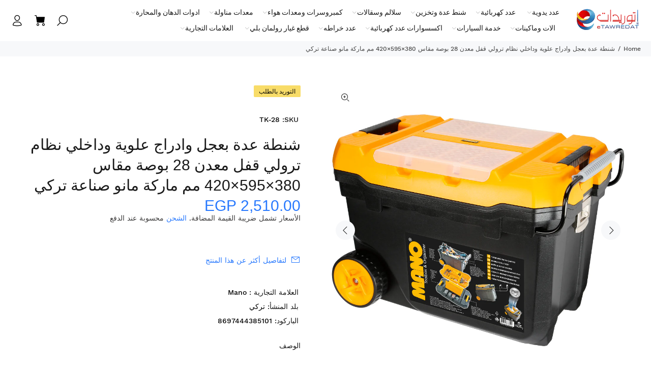

--- FILE ---
content_type: text/javascript; charset=utf-8
request_url: https://etawredat.com/products/tk-28.js
body_size: 910
content:
{"id":5835102814362,"title":"شنطة عدة بعجل وادراج علوية وداخلي نظام ترولي قفل معدن 28 بوصة مقاس 380×595×420 مم ماركة مانو صناعة تركي","handle":"tk-28","description":"\u003ch1 class=\"MuiTypography-root MuiTypography-h1 MuiTypography-noWrap TopBar_title__neR0d css-xge032\"\u003eMano TK 28 Mobile Tool Chest With Metal Latch 28\u003c\/h1\u003e\n\u003ctable\u003e\n\u003cthead\u003e\n\u003ctr\u003e\n\u003ctd colspan=\"2\"\u003ePRODUCT SPECIFICATIONS\u003c\/td\u003e\n\u003c\/tr\u003e\n\u003c\/thead\u003e\n\u003ctbody\u003e\n\u003ctr\u003e\n\u003ctd\u003eProduct Dimensions\u003c\/td\u003e\n\u003ctd\u003e380mmx595mmx420mm\u003c\/td\u003e\n\u003c\/tr\u003e\n\u003ctr\u003e\n\u003ctd\u003eColors\u003c\/td\u003e\n\u003ctd\u003eYellow \/ Black\u003c\/td\u003e\n\u003c\/tr\u003e\n\u003ctr\u003e\n\u003ctd\u003eBarcode No\u003c\/td\u003e\n\u003ctd\u003e8697444385101\u003c\/td\u003e\n\u003c\/tr\u003e\n\u003c\/tbody\u003e\n\u003c\/table\u003e\n\u003cp style=\"text-align: right;\"\u003eشنطة بلاستيك متعددة الاستخدامات سوداء ذات غطاء اصفر وبها حافظه داخليه بيد لسهولة الخلع وبالاعلى حافظتين شفافتين بالغطاء والشنطة مغلقه بقفل معدن ويدين بلاستيك سوداء اللون من الجانبين وبها يد جرار طويله لسهولة جرها بالعجل ،\u003c\/p\u003e\n\u003cp style=\"text-align: right;\"\u003eمقاس :- 380مم×595مم×420مم .\u003c\/p\u003e\n\u003cp style=\"text-align: right;\"\u003eمانو\u003c\/p\u003e","published_at":"2023-01-02T15:58:37+02:00","created_at":"2020-10-12T20:18:31+02:00","vendor":"Mano","type":"تركي","tags":["Mano Toolbox","Mano Toolbox \u0026 Organizer","شنط عده بلاستيك بحوافظ علويه","شنط عده وتخزين"],"price":251000,"price_min":251000,"price_max":251000,"available":false,"price_varies":false,"compare_at_price":null,"compare_at_price_min":0,"compare_at_price_max":0,"compare_at_price_varies":false,"variants":[{"id":36700910485658,"title":"Default Title","option1":"Default Title","option2":null,"option3":null,"sku":"TK-28","requires_shipping":true,"taxable":false,"featured_image":null,"available":false,"name":"شنطة عدة بعجل وادراج علوية وداخلي نظام ترولي قفل معدن 28 بوصة مقاس 380×595×420 مم ماركة مانو صناعة تركي","public_title":null,"options":["Default Title"],"price":251000,"weight":0,"compare_at_price":null,"inventory_management":"shopify","barcode":"8697444385101","requires_selling_plan":false,"selling_plan_allocations":[]}],"images":["\/\/cdn.shopify.com\/s\/files\/1\/0454\/1533\/4042\/files\/01001_renkler_9d1ec4c0-2c7b-4829-a660-1c8c6d429d00.jpg?v=1765893188","\/\/cdn.shopify.com\/s\/files\/1\/0454\/1533\/4042\/files\/01002_renkler_e9da6c88-7e91-4008-b50d-d438f8276d66.jpg?v=1765893235","\/\/cdn.shopify.com\/s\/files\/1\/0454\/1533\/4042\/files\/01003_renkler_f2605b7b-9c6e-4427-b186-2f04727cdef3.jpg?v=1765893281","\/\/cdn.shopify.com\/s\/files\/1\/0454\/1533\/4042\/files\/DT10_8585df7b-3708-461d-9c94-279947bffa32.jpg?v=1765893459","\/\/cdn.shopify.com\/s\/files\/1\/0454\/1533\/4042\/files\/DT09_7db0888f-b255-4790-90dd-c1deb479e536.jpg?v=1765893459","\/\/cdn.shopify.com\/s\/files\/1\/0454\/1533\/4042\/files\/DT06_006eccdc-0b4d-4623-8019-75c81ce2f9f8.jpg?v=1765893459"],"featured_image":"\/\/cdn.shopify.com\/s\/files\/1\/0454\/1533\/4042\/files\/01001_renkler_9d1ec4c0-2c7b-4829-a660-1c8c6d429d00.jpg?v=1765893188","options":[{"name":"Title","position":1,"values":["Default Title"]}],"url":"\/products\/tk-28","media":[{"alt":null,"id":36747209441538,"position":1,"preview_image":{"aspect_ratio":1.0,"height":1000,"width":1000,"src":"https:\/\/cdn.shopify.com\/s\/files\/1\/0454\/1533\/4042\/files\/01001_renkler_9d1ec4c0-2c7b-4829-a660-1c8c6d429d00.jpg?v=1765893188"},"aspect_ratio":1.0,"height":1000,"media_type":"image","src":"https:\/\/cdn.shopify.com\/s\/files\/1\/0454\/1533\/4042\/files\/01001_renkler_9d1ec4c0-2c7b-4829-a660-1c8c6d429d00.jpg?v=1765893188","width":1000},{"alt":null,"id":36747215405314,"position":2,"preview_image":{"aspect_ratio":1.0,"height":1000,"width":1000,"src":"https:\/\/cdn.shopify.com\/s\/files\/1\/0454\/1533\/4042\/files\/01002_renkler_e9da6c88-7e91-4008-b50d-d438f8276d66.jpg?v=1765893235"},"aspect_ratio":1.0,"height":1000,"media_type":"image","src":"https:\/\/cdn.shopify.com\/s\/files\/1\/0454\/1533\/4042\/files\/01002_renkler_e9da6c88-7e91-4008-b50d-d438f8276d66.jpg?v=1765893235","width":1000},{"alt":null,"id":36747220287746,"position":3,"preview_image":{"aspect_ratio":1.0,"height":1000,"width":1000,"src":"https:\/\/cdn.shopify.com\/s\/files\/1\/0454\/1533\/4042\/files\/01003_renkler_f2605b7b-9c6e-4427-b186-2f04727cdef3.jpg?v=1765893281"},"aspect_ratio":1.0,"height":1000,"media_type":"image","src":"https:\/\/cdn.shopify.com\/s\/files\/1\/0454\/1533\/4042\/files\/01003_renkler_f2605b7b-9c6e-4427-b186-2f04727cdef3.jpg?v=1765893281","width":1000},{"alt":null,"id":36747239063810,"position":4,"preview_image":{"aspect_ratio":1.0,"height":1000,"width":1000,"src":"https:\/\/cdn.shopify.com\/s\/files\/1\/0454\/1533\/4042\/files\/DT10_8585df7b-3708-461d-9c94-279947bffa32.jpg?v=1765893459"},"aspect_ratio":1.0,"height":1000,"media_type":"image","src":"https:\/\/cdn.shopify.com\/s\/files\/1\/0454\/1533\/4042\/files\/DT10_8585df7b-3708-461d-9c94-279947bffa32.jpg?v=1765893459","width":1000},{"alt":null,"id":36747230773506,"position":5,"preview_image":{"aspect_ratio":1.0,"height":1000,"width":1000,"src":"https:\/\/cdn.shopify.com\/s\/files\/1\/0454\/1533\/4042\/files\/DT09_7db0888f-b255-4790-90dd-c1deb479e536.jpg?v=1765893459"},"aspect_ratio":1.0,"height":1000,"media_type":"image","src":"https:\/\/cdn.shopify.com\/s\/files\/1\/0454\/1533\/4042\/files\/DT09_7db0888f-b255-4790-90dd-c1deb479e536.jpg?v=1765893459","width":1000},{"alt":null,"id":36747223105794,"position":6,"preview_image":{"aspect_ratio":1.0,"height":1000,"width":1000,"src":"https:\/\/cdn.shopify.com\/s\/files\/1\/0454\/1533\/4042\/files\/DT06_006eccdc-0b4d-4623-8019-75c81ce2f9f8.jpg?v=1765893459"},"aspect_ratio":1.0,"height":1000,"media_type":"image","src":"https:\/\/cdn.shopify.com\/s\/files\/1\/0454\/1533\/4042\/files\/DT06_006eccdc-0b4d-4623-8019-75c81ce2f9f8.jpg?v=1765893459","width":1000}],"requires_selling_plan":false,"selling_plan_groups":[]}